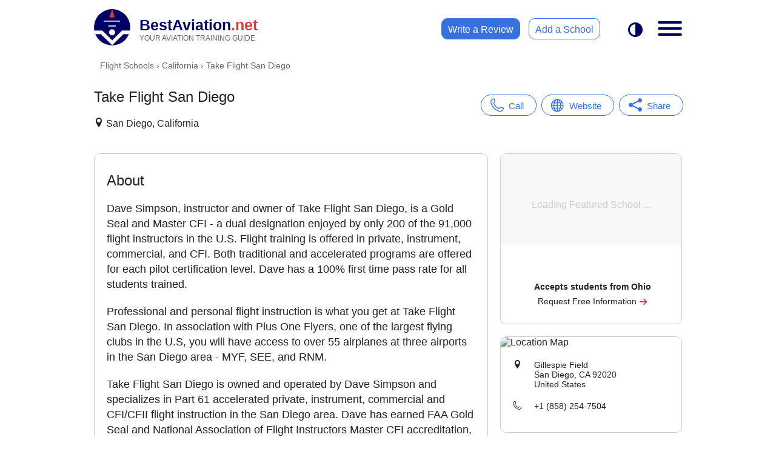

--- FILE ---
content_type: text/html; charset=UTF-8
request_url: https://www.bestaviation.net/school/take_flight_san_diego/
body_size: 14742
content:
<!DOCTYPE html>
<html lang="en">
<head>
    <meta charset="UTF-8">
    <meta http-equiv="X-UA-Compatible" content="IE=edge">
    <meta name="viewport" content="width=device-width, initial-scale=1.0">
    <title>Take Flight San Diego | Flight School - Fixed Wing in San Diego, California</title>
    <meta name="description" content="Dave Simpson, instructor and owner of Take Flight San Diego, is a Gold Seal and Master CFI - a dual designation enjoyed by only 200 of the 91,000 flight instructors ...">
	<meta property="og:site_name" content="BestAviation.net">
	<meta property="og:title" content="Take Flight San Diego">
	<meta property="og:type" content="website">
	<meta property="fb:app_id" content="109570295726827">
	<meta property="og:url" content="https://www.bestaviation.net/school/take_flight_san_diego/">
	<meta property="og:image:url" content="https://www.bestaviation.net/static/img/social-media/facebook-og-1200x630-main.png">
	<meta property="og:image:width" content="1200">
	<meta property="og:image:height" content="630">
	<meta property="og:description" content="Dave Simpson, instructor and owner of Take Flight San Diego, is a Gold Seal and Master CFI - a dual designation enjoyed by only 200 of the 91,000 flight instructors ...">
    <meta name="robots" content="index,follow">
        <link rel="icon" href="https://www.bestaviation.net/static/img/favicons/favicon.ico">
        <link rel="icon" type="image/png" sizes="32x32" href="https://www.bestaviation.net/static/img/favicons/android-chrome-32x32.png">
        <link rel="icon" type="image/png" sizes="192x192" href="https://www.bestaviation.net/static/img/favicons/android-chrome-192x192.png">
        <link rel="icon" type="image/png" sizes="512x512" href="https://www.bestaviation.net/static/img/favicons/android-chrome-512x512.png">
        <link rel="apple-touch-icon" href="https://www.bestaviation.net/static/img/favicons/apple-touch-icon.png">
        <link rel="canonical" href="https://www.bestaviation.net/school/take_flight_san_diego/">
    <style>
    @font-face { 
    font-family: 'icomoon';
    src: url('https://www.bestaviation.net/static/fonts/icomoon-03/fonts/icomoon.woff2?c9hoof') format('woff2');
    font-weight: normal;
    font-style: normal;
    font-display: block;
}
  
[class^="icon-"], [class*=" icon-"] {
    /* use !important to prevent issues with browser extensions that change fonts */
    font-family: 'icomoon' !important;
    font-style: normal;
    font-weight: normal;
    font-variant: normal;
    text-transform: none;
    line-height: 1;
  
    /* Better Font Rendering =========== */
    -webkit-font-smoothing: antialiased;
    -moz-osx-font-smoothing: grayscale;
}

.icon-menu {
    display: inline-block;
    width: 1em;
    height: 1em;
}

.icon-menu__top-menu {
    margin-right: 15px;
    vertical-align: middle;
    width: 35px;
    height: 35px;
    
}

.icon-gradient-blue { fill: url(#icon-gradient-blue); }
.icon-gradient-green { fill: url(#icon-gradient-green); }
.icon-gradient-purple { fill: url(#icon-gradient-purple); }

:root {
    --header-height: 65px;

    --color-bg-white: #ffffff;
    --color-bg-grey: #f5f5f5;
    --color-bg-warning: #FEE;
    --color-bg-lightgrey: #f8f8f8;
    --color-bg-footer: #000062;

    --color-heading: #000;
    --color-text: #222222;
    --color-text-grey:#666;
    --color-text-lightgrey:#ccc;
    --color-text-warning: #A66;
    --color-text-footer: #fff;
    --color-logo: #000062;
    --color-dot-net:#d83d3d;
    --color-slogan-text: #666;
    --color-link: #3771DF;
    --color-link-hover: #3750df;

    --border-color: #ccc;
    --border-radius: 10px;

    --transition: 0.3s;

}

* {
    box-sizing: border-box;
}

header,main,aside,nav,section,footer {display: block;}

body {
    padding: 0; margin: 0;
    font-family: Helvetica,Arial,sans-serif;

}

body.dark-mode {

   
    --color-bg-white: #0f0f0f;
    --color-heading: #fff;
    --color-text: #ececec;

    --color-bg-grey: #333;
    --color-bg-lightgrey: #333;

    --color-logo: #3771DF;

    --color-bg-footer: #101010;


    background: #0f0f0f;
}

body.no-scroll {
    overflow: hidden;
}

header.main {
    height: var(--header-height);
    background: var(--color-bg-white);
}

header.sticky {
    position: fixed;
    top:0; left: 0; right: 0;
    z-index: 1000;
}

.sticky-top-offset {
    margin-top: var(--header-height);

}

.top-link {
    position:relative; margin:10px; padding:0; 
    display:inline-block;
}
.top-logo {
    position:absolute; top:0; left:0; display:block;  
    width:45px; height:45px; 
}
#top-logo-background {
    fill: var(--color-logo);
}
.top-text {
    display:inline-block; margin:5px 0 0 55px; 
    color:var(--color-logo); 
    font-size:22px; font-weight: bold;
}
.top-dot-net {color:var(--color-dot-net);}
.top-slogan {
    display:block; color: var(--color-slogan-text); 
    font-size: 10.8px; 
    font-weight: normal;
}

.top-menu__links-wrapper {  display: none; }

.top-menu__darktoggle {
    position: absolute;
    top: 12px; right: 75px;
    height: 55px;
    padding: 0 10px;
    line-height: 55px;
    font-size: 24px;
    color: var(--color-logo);
}

nav.top-menu label[for="top-menu-checkbox"] {
    position: absolute;
    top: 10px; right: 0;
}

nav.top-menu #top-menu-checkbox {
    display: none;
}
nav.top-menu .top-menu__menu {
    position: absolute;
    top: var(--header-height);
    left: 100vw;
    width: 100vw;
    height: calc(100vh - var(--header-height));
    padding-bottom: 100px;
    transition: 0.3s;
    background: var(--color-bg-white);
    overflow-x: hidden;
    overflow-y: scroll !important;
    
}

nav.top-menu input:checked ~ .top-menu__menu {
    left:0;
    transition:var(--transition);
}
@media (min-width:500px) {
    nav.top-menu .top-menu__menu {
        width: 400px;
        border: 1px solid var(--border-color);
        border-width: 1px 0 0 1px;
        border-radius: var(--border-radius) 0 0 0;
    }
    nav.top-menu input:checked ~ .top-menu__menu {
        left: calc(100vw - 400px);
    }
}

.top-menu__menu__search {
    margin: 40px 20px;
}
.top-menu__menu__search input {
    position: relative;
    display: block;
    width: 100%;
    padding: 0 20px 0 40px;
    font-size: 16px;
    line-height: 40px;

}

.top-menu__menu__search input::placeholder {
    color: var(--color-text-grey);
}
.top-menu__menu__search 
.input-container {
    position: relative;
    background:var(--color-bg-grey);
    border: 2px solid transparent;
    border-radius: 35px;
}
.input-container__before {
    position: absolute;
    top:0; left:10px; bottom:0;
    width: 30px;
    font-size: 20px;
    line-height: 40px;
    border-radius: 0 35px 35px 0;
}
.input-container:focus-within {
    border: 2px solid var(--color-link);
}
.top-menu__menu__result a {
    display: block;
    margin: 15px 0;
    padding: 0 20px;
    color: var(--color-text);
}
.top-menu__menu__result a strong { color: var(--color-link);}

.top-menu__menu__links {
    margin: 20px;
    padding: 0;
    list-style: none;
}
.top-menu__menu__links a {
    display: block;
    margin-bottom: 5px;
    height: 50px;
    line-height: 50px;
    text-decoration: none;
    color: var(--color-text);
    font-size: 20px;
}
.top-menu__menu__links a:hover {
    color: var(--color-link);
}

.top-menu__menu__links a i {
    display: inline-block;
    margin-right: 20px;
    width: 50px; height: 50px;
    vertical-align: middle;
    font-size: 40px;

}

.top-menu__menu_review {
    display: block;
    position: relative;
    width: 200px; height: 40px; line-height: 40px;
    padding-left: 25px;
    margin: 0 auto 25px auto;
    color: #fff;
    background: var(--color-dot-net);
    border: 1px solid var(--color-dot-net);
    border-radius: 30px;
}

.top-menu__menu_review i {
    position: absolute;
    right: 10px; top: 11px;
    font-size: 1.2em;

}

.top-menu__menu_review:hover {
    color: #f5f5f5;
}


.hamburger {
    padding: 15px 15px;
    display: inline-block;
    cursor: pointer;
    transition-property: opacity, filter;
    transition-duration: 0.15s;
    transition-timing-function: linear;
    font: inherit;
    color: inherit;
    text-transform: none;
    background-color: transparent;
    border: 0;
    margin: 0;
    overflow: visible; }

    .hamburger.is-active .hamburger-inner,
    .hamburger.is-active .hamburger-inner::before,
    .hamburger.is-active .hamburger-inner::after {
      background-color: var(--color-logo); }
  
    .hamburger-box {
        width: 40px;
        height: 24px;
        display: inline-block;
        position: relative; }
    
    .hamburger-inner {
        display: block;
        top: 50%;
        margin-top: -2px; }
        .hamburger-inner, .hamburger-inner::before, .hamburger-inner::after {
        width: 40px;
        height: 4px;
        background-color: var(--color-logo);
        border-radius: 4px;
        position: absolute;
        transition-property: transform;
        transition-duration: 0.15s;
        transition-timing-function: ease; }
        .hamburger-inner::before, .hamburger-inner::after {
        content: "";
        display: block; }
        .hamburger-inner::before {
        top: -10px; }
        .hamburger-inner::after {
        bottom: -10px; }
    
    .hamburger--emphatic { overflow: hidden; }
    .hamburger--emphatic .hamburger-inner {
        transition: background-color 0.125s 0.175s ease-in; }
        .hamburger--emphatic .hamburger-inner::before {
        left: 0;
        transition: transform 0.125s cubic-bezier(0.6, 0.04, 0.98, 0.335), top 0.05s 0.125s linear, left 0.125s 0.175s ease-in; }
        .hamburger--emphatic .hamburger-inner::after {
        top: 10px;
        right: 0;
        transition: transform 0.125s cubic-bezier(0.6, 0.04, 0.98, 0.335), top 0.05s 0.125s linear, right 0.125s 0.175s ease-in; }
        .hamburger--emphatic.is-active .hamburger-inner {
        transition-delay: 0s;
        transition-timing-function: ease-out;
        background-color: transparent !important; }
        .hamburger--emphatic.is-active .hamburger-inner::before {
        left: -80px;
        top: -80px;
        transform: translate3d(80px, 80px, 0) rotate(45deg);
        transition: left 0.125s ease-out, top 0.05s 0.125s linear, transform 0.125s 0.175s cubic-bezier(0.075, 0.82, 0.165, 1); }
        .hamburger--emphatic.is-active .hamburger-inner::after {
        right: -80px;
        top: -80px;
        transform: translate3d(-80px, 80px, 0) rotate(-45deg);
        transition: right 0.125s ease-out, top 0.05s 0.125s linear, transform 0.125s 0.175s cubic-bezier(0.075, 0.82, 0.165, 1); }
    
@media (min-width:700px) and (min-height:500px) {
    :root {
        --header-height: 90px;
    } 

    .top-link { margin:15px 20px; }
    .top-logo { width:60px; height:60px;}
    .top-text { margin:12px 0 0 75px; font-size:25px; }
    .top-dot-net {color:var(--color-dot-net);}
    .top-slogan { font-size: 12.2px;}
    .top-menu__darktoggle { top: 23px; }
    nav.top-menu label[for="top-menu-checkbox"] { top: 20px; right:5px; }

    .top-menu__links-wrapper {
        display: block;
        position: absolute;
        top: 30px; right: 155px;
    }
    
    .top-menu__links-wrapper a {
        display: inline-block;
        height: 35px; line-height: 35px;
        padding: 0 10px;
        border: 1px solid var(--color-link);
        border-radius: var(--border-radius);
        transition: var(--transition);
    }

    .top-menu__links-wrapper a:first-child {
        margin-right: 10px;
        background: var(--color-link);
        color: #fff;
        border: 1px solid var(--color-link);
    }
    .top-menu__links-wrapper a:first-child:hover {
        background: var(--color-bg-white);
        color: var(--color-link);
    }
} 

/* END: HEADER SECTION */

/* Global Classes */
.txt-center {text-align: center;}
.txt-right {text-align: right;}
.hide {display: none !important;}

h1, h2 {margin:30px 20px 20px 20px;}

h3, h4, h5, p {margin:20px;}

h1, h2, h3, h4, h5 {font-weight: normal;}

a {
    color: var(--color-link); 
    text-decoration: none;
    transition: var(--transition);
}
a:hover {color: var(--color-link-hover); transition: var(--transition);}

input, select, textarea, button {
    outline: none;
    appearance: none;
    background: none;
    border:0;
}

button {
    cursor: pointer;
    transition: var(--transition);
}


main.main {
    min-height: calc(100vh - var(--header-height));
    color: var(--color-text);
    border: 0 solid transparent;
}
.breadcrumb-wrapper {
    position: relative;
    margin:10px 0 0 0;
    padding-left: 10px;
    font-size: 0.8em;
}
.breadcrumb-wrapper:after {
    position: absolute; right: 0; top: 0; bottom: 0;
    display: block; width: 40px;
    content: ' ';
    background: linear-gradient(to right,transparent, var(--color-bg-white));
}
.breadcrumb {
    margin:0;
    list-style: none;
    padding: 0;
    color: var(--color-text-grey);
    white-space: nowrap;
    overflow: scroll;
    -ms-overflow-style: none;  /* IE and Edge */
    scrollbar-width: none;  
}
.breadcrumb::-webkit-scrollbar {
    display: none;
  }

.breadcrumb li { display: inline-block; }
.breadcrumb a {color: var(--color-text-grey);}
.breadcrumb a:hover {text-decoration: underline;}


/* GOOGLE ADS */
ins.adsbygoogle,
ins.adsbygoogle__side,
ins.adsbygoogle__banner,
ins.adsbygoogle__full-width {
    display: block;
    position: relative;
    text-decoration: none;
    overflow: hidden;
}
ins.adsbygoogle,
ins.adsbygoogle__side,
ins.adsbygoogle__full-width {
    height: 250px;
}
ins.adsbygoogle_list {
    height: 250px;
    width: 100%;
}

ins.adsbygoogle__banner {
    margin: 20px auto;
    width: 320px; height: 50px;
}
/* END: GOOGLE ADS */

footer.main {
    margin: 0;
    padding-top:20px;
    background:var(--color-bg-footer);
    color:var(--color-text-footer);
}
footer.main h3 { margin: 20px;}
footer.main a {
    display: inline-block;
    margin:0 20px;
    padding:0 10px;
    height:45px; line-height: 45px;
    color: var(--color-text-footer);
}

footer.main div.flex div {
    min-width: 200px;
}
@media (min-width:605px) {
    footer.main div.flex {
        display: flex; 
    flex-wrap: wrap;
    justify-content: space-evenly;
    }
}

footer.main p {margin: 20px 20px 0 20px; font-size: 12px;}

.wrapper {
    position: relative;
}

@media (min-width:800px) {
    ins.adsbygoogle {border-radius: var(--border-radius);}
    ins.adsbygoogle__banner { margin: 40px auto; width: 728px; height: 90px;}
    ins.adsbygoogle__side { width:300px; height: 250px;}
}

@media (min-width:1010px) {
    .wrapper {
        margin-left: auto;
        margin-right: auto;
        max-width:1010px; 
    }
    nav.top-menu .top-menu__menu {
        display: none;
        top: var(--header-height);
        left: auto; right: 0;
        opacity: 0;
        height: auto; overflow: scroll;
        max-height: calc(95vh - var(--header-height));
        padding-bottom: 0;
        border: 1px solid var(--border-color);
        border-radius: var(--border-radius);
    }
    nav.top-menu input:checked ~ .top-menu__menu {
        display: block;
        left: auto;
        animation: opacity-in 0.5s forwards;
    }
    ins.adsbygoogle__full-width { 
        max-width: 970px;
        margin:20px 0 20px 20px;
    }
}

/* Hide unfilled adsense */
ins.adsbygoogle[data-ad-status="unfilled"] { display: none !important;} 

/* Global Animations */
@keyframes opacity-in {
    from {opacity: 0;}
    to {opacity: 1;}
  }

/* ICOMOON Icons */
.icon-x-twitter:before {content: "\e900";}.icon-phone:before{content:"\e902"}.icon-angle-arrow-down:before{content:"\e903"}.icon-envelope:before{content:"\e904"}.icon-love:before{content:"\e905"}.icon-search:before{content:"\e906"}.icon-aeroplane:before{content:"\e907"}.icon-diploma-and-graduate-cap:before{content:"\e908"}.icon-flight-attendant:before{content:"\e909"}.icon-helicopter:before{content:"\e90a"}.icon-maintenance:before{content:"\e90b"}.icon-pilot-hat:before{content:"\e90c"}.icon-radar:before{content:"\e90d"}.icon-ticket:before{content:"\e90e"}.icon-office:before{content:"\e90f"}.icon-location:before{content:"\e947"}.icon-compass:before{content:"\e949"}.icon-map2:before{content:"\e94c"}.icon-equalizer:before{content:"\e992"}.icon-list2:before{content:"\e9bb"}.icon-sphere:before{content:"\e9c9"}.icon-contrast:before{content:"\e9d5"}.icon-info:before{content:"\ea0c"}.icon-checkmark:before{content:"\ea10"}.icon-checkmark2:before{content:"\ea11"}.icon-arrow-right2:before{content:"\ea3c"}.icon-arrow-left2:before{content:"\ea40"}.icon-share:before{content:"\ea7d"}.icon-share2:before{content:"\ea82"}.icon-facebook:before{content:"\ea90"}.icon-instagram:before{content:"\ea92"}.icon-whatsapp:before{content:"\ea93"}.icon-twitter:before{content:"\ea96"}.icon-reddit:before{content:"\eac6"}.icon-linkedin2:before{content:"\eaca"}

#sp--btn-loc-view-map {
    font-size: 14px;
    color: var(--color-link);
}

.sp-warning {
    margin: 20px 0;
    padding: 25px;
    text-align: center;
    line-height: 25px;
    background: var(--color-bg-warning);
    color: var(--color-text-warning);
}

.sp-top-links {
    position: relative;
    display: flex;
    justify-content: space-evenly;
    margin: 40px 0;
    max-width: 400px;
}

.sp-top-links__links {
    position: relative;
    display: block;
    padding: 0 20px 0 45px;
    height: 35px;
    line-height: 35px;
    font-size: 15px;

    color: var(--color-link);
    border:1px solid var(--color-link);
    border-radius: 35px;
}
.sp-top-links__links i {
    position: absolute;
    left: 15px; top:5px; bottom: 0;
    display: inline-block;
    vertical-align: middle;
    font-size: 22px;

}

.sp-top-links__links:hover {
    color: var(--color-link-hover);
    border-color: var(--color-link-hover);
}

.sp-top-links__share {
    position: absolute; z-index: 2;
    bottom: -60px;
    right: 20px;
    height: 0; width: 331px;
    padding: 0 7px;
    background: var(--color-bg-white);
    border-radius: 45px;
    overflow: hidden;
    transition: 0.3s;
}
button.sp-top-links__links.active { color: #fff; background: var(--color-link);}
.sp-top-links__share.active { height: 55px;}

.sp-top-links__share i {
    display: inline-block; margin: 5px 2px;
    width: 45px; height: 45px; line-height: 45px;
    text-align: center; font-size: 30px;
    color: #fff;
    border-radius: 45px;
    transition: 0.3s;
}
.sp-top-links__share i:hover {transform: translateY(-3px); transition: 0.3s;}

.sp-top-links__share .icon-envelope { background: #ccc;}
.sp-top-links__share .icon-facebook { background: #3b5998;}
.sp-top-links__share .icon-twitter { background: #1da1f2;}
.sp-top-links__share .icon-linkedin2 { background: #0a66c2;}
.sp-top-links__share .icon-whatsapp { background: #25d366;}
.sp-top-links__share .icon-reddit { background: #ff5700;}

.sp-section,
.sp-section-side__container {
    border: 1px solid transparent;
}
.sp-section p,
.sp-section li {
    font-size: 18px;
    line-height: 25px;
}

/* Photo box */
.sp-photo-wrapper {
    position: relative;
    margin: 0; padding: 0;
}
.sp-photo-wrapper #sp-photo-wrapper--btn-close {display: none;}
.sp-photo-wrapper .controls { display: none;}
@media (hover: hover) {
    .sp-photo-wrapper .controls {
        display: block;
        position: absolute; top: 0; bottom: 0; z-index: 2;
        width: 45px;
        
    }
    .sp-photo-wrapper .controls i {
        position: absolute;
        left: 50%;
        top: 50%;
        -webkit-transform: translate(-50%, -50%);
        transform: translate(-50%, -50%);
        display: block; width: 40px; height: 40px;
        text-align: center; line-height: 40px;
        border: 1px solid var(--border-color);
        border-radius: 40px;
        background: rgb(255,255,255,0.7);
        transition: 0.3s;
    }
    
    .sp-photo-wrapper .control-left { left: 20px;}
    .sp-photo-wrapper .control-right { right: 10px; }

    .sp-photo-wrapper .controls:hover { cursor: pointer;}
    .sp-photo-wrapper .controls:hover i {
       
        background: rgb(255,255,255,1);
        transition: 0.3s;
    }
}

.sp-photo-wrapper__container {
    position: relative;
    display: flex;
    flex-wrap: nowrap;
    white-space: nowrap;
    align-items: center;
    justify-content: space-between;
    overflow-x: scroll;
    overflow-y: hidden;
    margin: 20px 15px;
    scroll-behavior: smooth;
    -webkit-overflow-scrolling: touch;
    scroll-snap-type: x mandatory;
    border-radius: var(--border-radius);
}
.sp-photo-wrapper__container::-webkit-scrollbar {
    display: none;
  }

.sp-photo-wrapper__container .img-box {
    flex: 0 0 auto; 
    height: 200px;
    margin-right: 20px;
    scroll-snap-align: center;
    position: relative;
    border-radius: var(--border-radius);
}
.sp-photo-wrapper__container .img-box:last-child {
    margin-right: 0;
}


.sp-photo-wrapper__container .img-box img {
    margin: 0 auto;
    max-width: 100%;
    max-height: 100%;
    object-fit: cover;
    cursor: zoom-in;
    border-radius: var(--border-radius);
}

.sp-photo-wrapper--open {
    position: fixed; z-index: 1001;
    top:  0; left: 0; right: 0; bottom:0;
    width: 100%; height: 100%;
    background: rgba(0, 0, 0, 0.9);
}

.sp-photo-wrapper--open #sp-photo-wrapper--btn-close {
    display: block;
    position: absolute;
    top: 0; right: 0; z-index: 3;
    width: 50px; height: 50px;
    line-height: 50px;
    text-align: center;
    font-size: 45px;
    color: #fff;
    cursor: pointer;
}

.sp-photo-wrapper--open 
    .sp-photo-wrapper__container {
    position: absolute;
    left: 50%;
    top: 50%;
    -webkit-transform: translate(-50%, -50%);
    transform: translate(-50%, -50%);
    margin: 0;
    width: 100vw;
}
.sp-photo-wrapper--open
    .sp-photo-wrapper__container .img-box {
        width: 100%;
        height: 60vh;
    }
    .sp-photo-wrapper--open
    .sp-photo-wrapper__container .img-box img {
        display: block;
        margin: 0 auto;
    }


/* Bug-fix: Many schools miss <p> in About section */
.sp-about-style-fix-wrapper {
    padding:0 20px 20px 20px;
}
.sp-about-style-fix-wrapper p,
.sp-about-style-fix-wrapper ul {margin-left: 0; margin-right: 0;}

.sp-tags-container {
    margin: 0 20px;
}
.sp-tags-container span {
    display: inline-block;
    margin:0 7px 7px 0;
    padding: 10px 14px;
    font-size: 14px;
    border: 1px solid var(--color-text-lightgrey);
    border-radius: var(--border-radius);
}

.sp-reviews__write {
    position: relative;
    float:right; 
    margin:25px 15px 0 0;
    padding: 7px 10px;
    border:1px solid var(--color-link);
    border-radius: 35px;
}
.sp-reviews__write i {
    position: relative; top: 2px;
}
.sp-reviews__container {
    margin: 15px;
    border: 1px solid var(--border-color);
    border-radius: var(--border-radius);
}

.sp-reviews__container
    .top {display: flex; justify-content: space-between}

.sp-reviews__container
    .rating {
        position: relative;
        margin: 10px 0 0 15px;
        appearance: none;
        color: transparent;
        width: auto;
        display: inline-block;
        vertical-align: baseline;
}
.sp-reviews__container
    .rating::before {
        --review-percent: calc(var(--review-rating)/5*100%);
        content: '★★★★★';
        font-size: 24px;
        position: absolute;
        top: 0; left: 0;
        color: var(--color-text-lightgrey);
        background:
        linear-gradient(90deg, var(--color-dot-net) var(--review-percent), var(--color-text-lightgrey) var(--review-percent));
        -webkit-background-clip: text;
        -webkit-text-fill-color: transparent;
}
.sp-reviews__container
    .review-date {
        margin: 15px 15px 0 0;
        color: var(--color-text-grey);
    }

.sp-reviews__container 
    .author {display: inline-block; font-size:14px; font-weight: bold;}

/* FS School advert */
.sp-fs-banner_sticky {
    position: fixed;
    z-index: 9999;
    bottom:-125px; left: 0;
    width:100vw; height: 90px;
    background: var(--color-bg-white);
    display: flex;
    border-top: 1px solid var(--border-color);
    transition: 0.3s;
}
.sp-fs-banner_sticky--show {
    bottom:0; transition: 0.3s;
}

.sp-fs-banner_sticky--hide-empty {
    display: none;
}

.sp-fs-banner_sticky span {
    position: absolute;
    top: -18px; right: 0;
    display: inline-block;
    height: 18px;
    padding: 0 7px;
    background: var(--color-bg-white);
    border: 1px solid var(--border-color);
    border-width: 1px 0 0 1px;
    border-radius: 5px 0 0 0;
    font-size: 14px;
    color: var(--color-text-lightgrey);
}
.sp-fs-banner_sticky .img_container {
    margin: 0; padding: 0;
    width: 90px; height: 90px;
}
.sp-fs-banner_sticky .txt_container {
    max-width: calc(100vw - 90px);
    flex: 1;
}
.sp-fs-banner_sticky .img_container img {
    width: 90px; height: 90px;
    object-fit: cover;
    margin: 0; padding: 0;
}

.sp-fs-banner_sticky h3,
.sp-fs-banner_sticky p {
    text-align: center;
    white-space: nowrap;
    overflow: hidden;
}
.sp-fs-banner_sticky h3 {
    margin: 12px 5px 0 10px;
    font-size: 1.05em;
    font-weight: bold;
    

}
.sp-fs-banner_sticky p {
    margin: 5px 5px 5px 10px;
    font-size: 0.9em;
}
.sp-fs-banner_sticky i {
    position: relative; top: 2px;
    color: var(--color-dot-net);
}

/* LOCATIONS */
.sp-location__map {
    position: relative;
    margin: 40px 20px 0 20px;
    overflow: hidden;
    border-radius: var(--border-radius);
    scroll-margin-top: calc(var(--header-height) + 40px);
}

.sp-location__map img {width:100%; object-fit: cover;}

.sp-location {
    position: relative;
    margin-bottom: 40px;
    padding-bottom: 10px;
    overflow: scroll;
    max-height: 400px;
}

.sp-location::-webkit-scrollbar { height:0; width: 10px; }
.sp-location::-webkit-scrollbar-thumb { background: var(--color-link); border-radius: var(--border-radius);}
.sp-location::-webkit-scrollbar-thumb:hover {background: var(--color-link-hover);}
.sp-location::-webkit-scrollbar-track { border-radius: 0 0 var(--border-radius) 0;}
.sp-location::-webkit-scrollbar-track:hover {background: var(--color-bg-grey)}

.sp-location button {
    display: block;
    margin: 0 auto;
    padding: 7px 20px;
    
    font-size: 14px;
    color: var(--color-link);
    background: var(--color-bg-white);
    border: 1px solid var(--color-link);
    border-radius: 50px;
}

.sp-location button i {
    position: relative; top: 2px;
    display: inline-block; margin-left: 10px;
    font-size: 16px;
}

#sp-locations-additional {
    margin-top: 35px;
    display: none;
}
.sp-location__location { margin-top: 45px; }
.sp-location__location:first-child { margin-top: 10px; }

.sp-location__location p { position: relative; padding-left: 35px; }
.sp-location__location p i { position: absolute; top: 0; left: 0; }
.sp-location__location p span {display: inline-block;}

.sp-sticky-bottom {
    position: fixed; z-index: 1000;
    bottom: 0; left: 0; right: 0;
    margin: 0; padding: 20px 0;
    background: var(--color-bg-white);
}

.sp-sticky-bottom--slide-up {
    max-height: 100px;
    bottom: -102px;
    animation: slide-up 0.5s forwards;
}
@keyframes slide-up { from { bottom: -102px;} to { bottom: -0; } }

@media (min-width:800px) {

    #sp--btn-loc-view-map {display: none;}

    .breadcrumb-wrapper {
        margin-left: 20px;
        font-size: 14px;
    }
    .sp-top {
        display: flex;
        justify-content: space-between;
    }
    .sp-top__heading {
       
        overflow: hidden;
        white-space: nowrap;
    }
    .sp-top__heading h1 {
        overflow: hidden;
        white-space: nowrap;
        text-overflow: ellipsis;
    }

    .sp-warning {
        margin-right: 20px;
        text-align: left;
        border-radius: var(--border-radius);
    }
    .sp-top-links {
        width: 350px;
        margin-right: 10px;
    }

    .sp-top-links__share { right: 10px; }

    .sp-grid-container,
    .sp-grid-container-featured {
        display: grid;
        grid-auto-flow: column;
        justify-content: start;
        align-content: start; 
        align-items: start;
        
    }
    .sp-grid-container {grid-template-columns: 1fr 330px; }
    .sp-grid-container-featured {grid-template-columns: 1fr 400px;}

    .sp-top,
    .breadcrumb-wrapper,
    .sp-ad-box-full-width {
        grid-column-start: 1;
        grid-column-end: span 2;
    }
    .sp-section,
    .sp-photo-wrapper,
    ins.adsbygoogle {
        grid-column-start: 1;
        align-self: start;
    }
    .sp-section,
    ins.adsbygoogle__full-width  {
       margin:20px 10px 20px 20px;
    }

    ins.adsbygoogle__profile {
        margin: 10px 10px 10px 20px;
    }

    ins.adsbygoogle__side {
        margin-left: 10px;
    }

    .sp-section {
        border-color: var(--border-color);
        border-radius: var(--border-radius);
    }

    .sp-photo-wrapper__container {
        margin-left: 20px;
        margin-right: 10px;
    }
    .sp-section-side {
        grid-column-start: 2;
        grid-row-start: 4;
        grid-row-end: span 7;
    }

    .sp-section-side__container {
        margin: 20px 20px 20px 10px;
        border-color: var(--border-color);
        border-radius: var(--border-radius);
    }

    .sp-location {margin-bottom: 5px;}

    .sp-location__map {
        margin: 0;
        border-radius: var(--border-radius) var(--border-radius) 0 0;
    }

    .sp-location__location p {
        font-size: 14px;
    }

    .sp-sticky-bottom { display: none;}

    .sp-fs-banner_sticky {
        margin: 20px 20px 20px 10px;
        position: relative; 
        display: block;
        width: auto;
        height: auto;
        z-index: auto;
        bottom: 0;
        border: 1px solid var(--border-color);
        border-radius: var(--border-radius);
        overflow: hidden;

    }
    .sp-fs-banner_sticky--hide-empty {
        display: block;
    }
    .sp-fs-banner_sticky span {
        position: absolute;
        top: 0; right: 0;
        display: inline-block;
        height: 18px;
        padding: 5px 7px;
        background: transparent;
        border: 0;
        font-size: 12px;
        color: #fff;
        opacity: 0.5;
        z-index: 3;
    }
    .sp-fs-banner_sticky .img_container {
        position: relative;
        width: 100%; height: 150px;
        overflow: hidden; background: var(--color-bg-lightgrey);
    }
    .sp-fs-banner_sticky .img_container::before {
        content: 'Loading Featured School ...';
        color: var(--color-text-lightgrey);
        position: absolute;
        white-space: pre;
        display: inline;
        top: 50%;
        left: 50%;
        transform: translate(-50%, 0);
        z-index: 1;
    }
    .sp-fs-banner_sticky .img_container img {
        position: absolute;
        width: 100%;
        height: 100%;
        object-fit: cover;

        z-index: 2;
    }
    .sp-fs-banner_sticky .txt_container {
        padding: 20px 0;
    }
    .sp-fs-banner_sticky .txt_container p {
        line-height: 1.7em;
    }
    .sp-fs-banner_sticky--show {
        bottom: 0;
    }
}


/* FEATURED SCHOOL FORM -- MOVE TO SEPARATE FILE */

.sp-sticky-bottom button {
    display: block;
    margin-left: 15px; padding: 0;
    width: calc(100% - 30px); height: 45px;
    line-height: 45px;
    font-size: 18px;
    color: #fff;
    background: var(--color-link);
    border: 1px solid var(--color-link);
    border-radius: 35px;
}
.sp-sticky-bottom button i {
    position: relative; top: 4px; 
    display: inline-block; margin-right: 10px;
    font-size: 24px;
}

.sp-form-featured {

    --sp-form-border-radius: 7px;

    position: fixed; z-index: 1001;
    top: 0; left: 101vw;
    width: 100vw;
    height: 100vh;
    overflow-x: hidden;
    overflow-y: scroll;

    background: var(--color-bg-white);
    transition: 0.3s;

    
}

.sp-form-featured button:enabled span:last-child { display: none;}
.sp-form-featured button:disabled span:first-child { display: none;}

.sp-form-featured--error {
    margin:0 25px;
    color: red !important;
}

.sp-form-featured #sp-form-featured--hide {
    position: absolute;
    top: 0; right: 0;
    width: 45px; height: 45px;
    line-height: 45px; text-align: center;
    font-size: 35px;
    color: var(--color-text-grey);
}

@media (min-width: 800px) {
    .sp-form-featured {
        position: relative; z-index: 1;
        top: auto; left: auto;
        width: auto;
        height: auto;
        overflow-x: auto;
        overflow-y: auto;
    }

    .sp-form-featured h2 {
        padding-bottom: 5px;
        color: var(--color-logo);
        border-bottom: 2px solid var(--color-dot-net);

    }

    .sp-form-featured #sp-form-featured--hide { display: none; }
}

.sp-form__fields {
    position: relative;
    margin:5px 20px;
    border: 1px solid var(--border-color);
    border-radius: var(--sp-form-border-radius);
}
.sp-form__fields:focus-within {
    border-color: var(--color-link);
}
.sp-form__fields:focus-within label {
    color: var(--color-link);
}
.sp-form__fields label {
    position: absolute; top: 5px; left: 7px;
    display:block;
    font-size: 14px;

    color: var(--color-text);
}
.sp-form__fields i {
    position: absolute;
    right: 7px; top: 17px;
    color: var(--color-text-grey);
}
.sp-form__fields input,
.sp-form__fields select,
.sp-form__fields textarea
 {
    width: 100%;
    margin: 0;
    padding: 25px 7px 5px 7px;
    font-size: 16px; font-weight: bold;
    color: var(--color-text);
    border-radius: var(--sp-form-border-radius);
}

.sp-form__fields--select {
    color: var(--color-text-grey);
}

.sp-form__fields #select-country {
    position: absolute;
    width:60px; z-index: 2;
    top: 0; right: -7px; bottom: 0;
    display: inline-block;
    margin-right:10px;
    padding: 5px 0 0 25px;
    font-size: 30px;
    cursor: pointer;
    border-left: 1px solid var(--border-color);
}

.sp-form__fields #select-country:before {
    position: absolute; left: 7px; top: 20px;
    font-family: 'icomoon' !important;
    content: "\e903";
    font-size: 12px;
    color: var(--color-light-grey);
}

.sp-form__fields #country-code {
    position: absolute;
    left: 7px; top: 25px;
    font-weight: bold;
}

.sp-form__fields #country-phone-number {
    padding-left: 45px;
}


.sp-form__fields .dropdown {
    z-index: 100;
    position: absolute; 
    left: -1px; right: -1px; top: 54px;
    
    border-radius: var(--border-radius);
    box-shadow: rgba(50, 50, 93, 0.25) 0px 13px 27px -5px, rgba(0, 0, 0, 0.3) 0px 8px 16px -8px;
    background: var(--color-bg-white);
}
.sp-form__fields .dropdown input {
    z-index: 101;
    margin: 0; padding: 0;
    position: absolute; top:0;
    -webkit-appearance: none; -moz-appearance: none; appearance: none;
    background: var(--color-bg-lightgrey);
    width: 100%; padding: 15px 7px 15px 20px;
    font-size: 16px; font-weight: normal;
    border-bottom: 1px solid var(--border-color);
    border-radius: var(--border-radius) var(--border-radius) 0 0;
}
.sp-form__fields .dropdown input:focus {
    transition: var(--transition-focus);
}
.sp-form__fields .dropdown ul {
    list-style: none;
    margin: 45px 0 0 0; padding: 10px;
    max-height: 150px; overflow-y: scroll;
}
.sp-form__fields .dropdown li {
    position: relative;
    margin: 5px 0; padding: 5px 10px;
    
    
}
.sp-form__fields .dropdown li:hover {
    cursor: pointer;
    background: var(--color-bg-lightgrey);
    border-radius: var(--border-radius);
}
.sp-form__fields .dropdown li span {
    position: relative; top: -1px;
    margin-right: 5px;
}

.sp-form__fields--error {
    border-color: var(--color-dot-net);
}
.sp-form__fields--error label {
    color: var(--color-dot-net);
}

div.zip {
    max-height: 0;
    overflow: hidden;
    transition: 0.5s;
}

div.zip span {
    display: block;
    margin: 0 25px 0 25px;
    font-size: 14px;
}

div.zip span.error {
    color: var(--color-dot-net);
}

.sp-form__fields textarea {
    height: 120px;
    font-family: inherit;
    
}
.sp-form__fields textarea::placeholder {
    font-size: 14px; font-weight: normal;
    color: var(--color-text-lightgrey);
}

.sp-form__button {
    margin: 10px 20px;
}
.sp-form-featured button {
    display: block;
    margin-top:20px;
    width: 100%;
    height: 45px;
    font-size: 18px;
    color: #fff;
    background: var(--color-link);
    border-radius: 35px;
}
.sp-form-featured button i {
    position: relative; top: 2px;
    display: inline-block; margin-left: 5px;
}

.sp-form__disclaimer {
    margin: 20px 30px;
    color: var(--color-text-grey);
    font-size: 12px;
    text-align: center;
}

#sp-form-thank-you-msg {
    text-align: center;
}

/* Check Mark */
.checkmark__circle {
    stroke-dasharray: 166;
    stroke-dashoffset: 166;
    stroke-width: 2;
    stroke-miterlimit: 10;
    stroke: #7ac142;
    fill: none;
    animation: stroke 0.6s cubic-bezier(0.65, 0, 0.45, 1) forwards;
  }
  
  .checkmark {
    width: 120px;
    height: 120px;
    border-radius: 50%;
    display: block;
    stroke-width: 3;
    stroke: #7ac142;
    stroke-miterlimit: 10;
    margin: 10% auto;
    box-shadow: inset 0px 0px 0px #7ac142;
    animation: fill .4s ease-in-out .4s forwards, scale .3s ease-in-out .9s both;
  }
  
  .checkmark__check {
    transform-origin: 50% 50%;
    stroke-dasharray: 48;
    stroke-dashoffset: 48;
    animation: stroke 0.3s cubic-bezier(0.65, 0, 0.45, 1) 0.8s forwards;
  }
  
  @keyframes stroke {
    100% {
      stroke-dashoffset: 0;
    }
  }
  @keyframes scale {
    0%, 100% {
      transform: none;
    }
    50% {
      transform: scale3d(1.1, 1.1, 1);
    }
  }
  @keyframes fill {
    100% {
      box-shadow: inset 0px 0px 0px 5px #7ac142;
    }
  }    </style>
    <script async src="https://www.googletagmanager.com/gtag/js?id=G-T2QQQ690W5"></script>
                        <script>
                        window.dataLayer = window.dataLayer || [];
                        function gtag(){dataLayer.push(arguments);}
                        gtag('js', new Date());
                        gtag('config', 'G-T2QQQ690W5');
                        gtag('config', 'GTM-TXMBDZW2');
                        gtag('config', 'GTM-PGBRXB4J');
                        </script><script async src="https://pagead2.googlesyndication.com/pagead/js/adsbygoogle.js?client=ca-pub-0969423959700009" crossorigin="anonymous"></script></head>
<body>
    <header class="main sticky">
    <div class="wrapper">
        <a href="https://www.bestaviation.net" title="Best Aviation Schools" class="top-link">
            <svg class="top-logo" viewBox="0 0 250 250" >
                <g id="Layer1" transform="matrix(1.6623,0,0,1.6667,-0.295463,-0.661901)">
                    <g transform="matrix(0.985364,0,0,0.813111,-34.2034,-16.0228)">
                        <ellipse id="top-logo-background" cx="111.105" cy="112.425" rx="76.009" ry="91.868" />
                    </g>
                    <g id="rounded" transform="matrix(1.0075,0,0,1,-0.0013527,0)">
                        <path d="M5.801,103.495L28.626,103.495L75.088,149.43L121.2,103.5L143.471,103.827C145.451,98.982 146.851,94.308 147.788,89.395L115.12,89.4L75.201,129.46L34.383,89.402L1.681,89.378C2.641,94.113 3.925,98.737 5.801,103.495Z" style="fill:white;stroke:white;stroke-width:0.6px;"/>
                    </g>
                    <g transform="matrix(1.4988,0,0,1.014,-47.002,-0.0048516)">
                        <path d="M81.598,0.734L88.776,34.327L74.419,34.327L81.598,0.734Z" style="fill:rgb(216,61,61);"/>
                    </g>
                    <g transform="matrix(1.1742,0,0,1.2099,-13.942,-21.464)">
                        <ellipse cx="75.709" cy="97.238" rx="10.649" ry="10.331" style="fill:white;"/>
                    </g>
                    <g transform="matrix(1,0,0,0.98241,0,0.84539)">
                        <rect x="41.095" y="48.064" width="67.026" height="4.072" style="fill:white;"/>
                    </g>
                    <g transform="matrix(0.99349,0,0,1,0.38721,0)">
                        <rect x="59.482" y="68.169" width="31.203" height="3.966" style="fill:white;"/>
                    </g>
                </g>
            </svg>
            <span class="top-text">BestAviation<span class="top-dot-net">.net</span>
                <span class="top-slogan">YOUR AVIATION TRAINING GUIDE</span>
            </span>
        </a>
        <nav class="top-menu" id="top-menu">
            <div class="top-menu__links-wrapper">
                <a href="https://www.bestaviation.net/reviews/?s=take_flight_san_diego" class="top-menu__links" title="Review an aviation school">Write a Review</a>
                <a href="https://www.bestaviation.net/school-manager/" class="top-menu__links" title="Add your aviation school">Add a School</a>
            </div>
            <button class="top-menu__darktoggle" id="toggle-darkmode" title="Turn On/Off Dark Mode">
                <i class="icon-contrast"></i>
            </button>
            <label class="hamburger hamburger--emphatic"
                    id="top-menu-hamburger"
                    for="top-menu-checkbox">
                <span class="hamburger-box">
                    <span class="hamburger-inner"></span>
                </span>
            </label>
            <input id="top-menu-checkbox" type="checkbox">
            <div class="top-menu__menu">
                <div class="top-menu__menu__search">
                    <div class="input-container">
                        <input type="search" id="top-menu-search" placeholder="Find school by name">
                        <span class="icon-search input-container__before"></span>
                    </div>
                    <div class="top-menu__menu__result" id="top-menu-results">
                        <!-- search result here -->
                    </div>
                </div>
                <ul class="top-menu__menu__links">
                    <li><a href="https://www.bestaviation.net/flight_school/" title="Find flight schools"><svg class="icon-menu icon-menu__top-menu icon-gradient-blue"><use xlink:href="https://www.bestaviation.net/static/img/menu-icons-1.svg#icon-airplane"></use></svg> Flight Schools</a></li>
                    <li><a href="https://www.bestaviation.net/helicopter_schools/" title="Find helicopter pilot schools"><svg class="icon-menu icon-menu__top-menu icon-gradient-green"><use xlink:href="https://www.bestaviation.net/static/img/menu-icons-1.svg#icon-helicopter"></use></svg> Helicopter Pilot Schools</a></li>
                    <li><a href="https://www.bestaviation.net/college/" title="Find aviation colleges and degree programs"><svg class="icon-menu icon-menu__top-menu icon-gradient-blue"><use xlink:href="https://www.bestaviation.net/static/img/menu-icons-1.svg#icon-college"></use></svg> Aviation Colleges</a></li>
                    <li><a href="https://www.bestaviation.net/aircraft_maintenance_schools/" title="Find aircraft mechanic schools"><svg class="icon-menu icon-menu__top-menu icon-gradient-purple"><use xlink:href="https://www.bestaviation.net/static/img/menu-icons-1.svg#icon-mechanic"></use></svg> A&P Mechanic Schools</a></li>
                    <li><a href="https://www.bestaviation.net/flight_attendant_school/" title="Find flight attendant courses"><svg class="icon-menu icon-menu__top-menu icon-gradient-blue"><use xlink:href="https://www.bestaviation.net/static/img/menu-icons-1.svg#icon-flight-attendant"></use></svg> Flight Attendant Schools</a></li>
                    <li><a href="https://www.bestaviation.net/aircraft_dispatcher_school/" title="Find aircraft dispatcher courses"><svg class="icon-menu icon-menu__top-menu icon-gradient-green"><use xlink:href="https://www.bestaviation.net/static/img/menu-icons-1.svg#icon-dispatcher"></use></svg> Aircraft Dispatcher Courses</a></li>
                    <li><a href="https://www.bestaviation.net/air_traffic_controller_schools/" title="Find air traffic controller schools"><svg class="icon-menu icon-menu__top-menu icon-gradient-purple"><use xlink:href="https://www.bestaviation.net/static/img/menu-icons-1.svg#icon-atc"></use></svg> Air Traffic Controller Schools</a></li>
                </ul>
                <a href="https://www.bestaviation.net/reviews/?s=take_flight_san_diego" class="top-menu__menu_review" title="Write a review" rel="nofollow">Write a Review <i class="icon-arrow-right2"></i></a>
            </div>
        </nav>
    </div> 
</header>    <main class="main wrapper sticky-top-offset sp-grid-container">
       
        <div class="breadcrumb-wrapper">
        <ul class="breadcrumb">
            <li><a href="https://www.bestaviation.net/flight_school/">Flight Schools</a> &#8250;</li>
            <li><a href="https://www.bestaviation.net/flight_school/california/">California</a> &#8250;</li>
            <li>Take Flight San Diego</li>
        </ul>
    </div>        <section class="sp-top"> 
            <div class="sp-top__heading">
                <h1 id="test-h1-name">Take Flight San Diego</h1>
                <p><i class="icon-location"></i> San Diego, California <span><button id="sp--btn-loc-view-map" aria-label="View Map">View Map</button></span></p>
            </div>
            <div class="sp-top-links">
                <a class="sp-top-links__links" href="tel:+1 (858) 254-7504"><i class="icon-phone"></i> Call</a>
                <a class="sp-top-links__links" href="https://www.takeflightsandiego.com" title="Visit website" target="_blank"><i class="icon-sphere"></i> Website</a>
                <button class="sp-top-links__links" title="Take Flight San Diego" id="sp-social-share-link" onClick="socialShare()"><i class="icon-share2"></i> Share</button>
                <div class="sp-top-links__share" id="sp-social-share-options">
                    <a href="mailto:" title="Share in email" target="_blank" rel="nofollow"><i class="icon-envelope"></i></a>
                    <a href="https://www.facebook.com/sharer/sharer.php?u=https://www.bestaviation.net/school/take_flight_san_diego/" title="Share on Facebook" target="_blank" rel="nofollow"><i class="icon-facebook"></i></a>
                    <a href="http://www.x.com/share?url=https://www.bestaviation.net/school/take_flight_san_diego/" title="Share on Twitter" target="_blank" rel="nofollow"><i class="icon-x-twitter"></i></a>
                    <a href="https://www.linkedin.com/sharing/share-offsite/?url=https://www.bestaviation.net/school/take_flight_san_diego/" title="Share on LinkedIn" target="_blank" rel="nofollow"><i class="icon-linkedin2"></i></a>
                    <a href="https://wa.me/?text=Check%20out%20Take%20Flight%20San%20Diego%20on%20BestAviation.net%20https://www.bestaviation.net/school/take_flight_san_diego/" title="Share on WhatsApp" target="_blank" rel="nofollow"><i class="icon-whatsapp"></i></a>
                    <a href="http://www.reddit.com/submit?url=https://www.bestaviation.net/school/take_flight_san_diego/&title=Take%20Flight%20San%20Diego%20on%20BestAviation.net" title="Share on Reddit" target="_blank" rel="nofollow"><i class="icon-reddit"></i></a>
                </div>
            </div>        </section>
        
        <div class="sp-ad-box-full-width">
            <ins class="adsbygoogle adsbygoogle__full-width"
            style="display:block"
            data-ad-client="ca-pub-0969423959700009"
            data-ad-slot="2095363189"
            data-ad-format="auto"
            data-full-width-responsive="true"></ins>
        <script> (adsbygoogle = window.adsbygoogle || []).push({}); </script>        </div>
       
        
        <section class="sp-section">
            <h2>About</h2>
            <div class="sp-about-style-fix-wrapper">
                <p>Dave Simpson, instructor and owner of Take Flight San Diego, is a Gold Seal and Master CFI - a dual designation enjoyed by only 200 of the 91,000 flight instructors in the U.S. Flight training is offered in private, instrument, commercial, and CFI. Both traditional and accelerated programs are offered for each pilot certification level. Dave has a 100% first time pass rate for all students trained.</p><p>Professional and personal flight instruction is what you get at Take Flight San Diego. In association with Plus One Flyers, one of the largest flying clubs in the U.S, you will have access to over 55 airplanes at three airports in the San Diego area - MYF, SEE, and RNM.</p><p>Take Flight San Diego is owned and operated by Dave Simpson and specializes in Part 61 accelerated private, instrument, commercial and CFI/CFII flight instruction in the San Diego area. Dave has earned FAA Gold Seal and National Association of Flight Instructors Master CFI accreditation, a distinction held by only 200 of the 92,000 flight instructors in the U.S.A and only two in San Diego. Dave has been flying since 1993 and actively instructing full time since 2004.</p><p>Take Flight San Diego´s philosophy centers on the critical role of the flight instructor in providing the quality necessary to achieve and maintain this enviable record of checkride success. Dave Simpson exhibits the highest standards of professionalism and dedication to achieving the outcomes you desire. The beginner and advanced student testimonials on this website provide the best insight into what you can expect as a client.</p><p>Take Flight San Diego is unique in the flight training industry. Although training can be provided in almost any location in any airplane, the majority of the training takes place in conjunction with Plus One Flyers, a non profit corporation dedicated to providing airplanes and training, at four airports in the San Diego area, SEE, MYF, CRQ and RNM. The diverse fleet of over 50 airplanes ranging from a C150 to a Cirrus at rates lower than most FBO´s make Plus One Flyers the best choice for those who don´t own their own airplane.<br></p>            </div>  
        </section>

        <ins class="adsbygoogle adsbygoogle__profile"
            style="display:block"
            data-ad-client="ca-pub-0969423959700009"
            data-ad-slot="3752415009"
            data-ad-format="auto"
            data-full-width-responsive="true"></ins>
        <script> (adsbygoogle = window.adsbygoogle || []).push({}); </script>
        <section class="sp-section">
            <h2>Aviation Training Facilities</h2>
            <h3>Categories</h3>
            <div class="sp-tags-container"><span>Flight School - Fixed Wing</span></div>            <h3>Programs & Courses</h3><div class="sp-tags-container"><span>Private Pilot License</span><span>Commercial Pilot License</span><span>Flight Instructor (CFI / FI)</span><span>Flight Instructor - Instrument (CFII / IRI)</span><span>Instrument Rating (IR)</span></div>        </section>

        <section class="sp-section-side">

            <div class="sp-fs-banner_sticky" id="sp-fs-sticky-bottom-banner">
                        <span>Featured School</span>
                        <div class="img_container">
                            <img src="/static/img/placeholder-300x300-transparent.png" id="sp-fs-sticky-bottom-banner_img" alt="Featured School Ad">
                        </div>
                        <div class="txt_container">
                            <h3><a 
                                href="" title="Visit Featured School" 
                                id="sp-fs-sticky-bottom-banner_link"
                                data-id=""
                                target="_blank" 
                                rel="nofollow">&nbsp;</a></h3>
                            <p><strong>Accepts students from Ohio </strong><br> Request Free Information <i class="icon-arrow-right2"></i></p>
                        </div>
                    </div>            <div class="sp-section-side__container">               
                <div class="sp-location__map">
                <img id="map"
                    src="/static/img/placeholder-600x300.png"
                    data-src="https://maps.googleapis.com/maps/api/staticmap?auto=&scale=2&zoom=13&size=600x300&maptype=roadmap&format=png&key=AIzaSyD25ddqoRMkVi-7A_J2vYPc00czLzT1Rg4&markers=32.824986%2C-116.974504|"
                    alt="Location Map">
                </div>

                <div class="sp-location"><div class="sp-location__location" data-lat="32.824986" data-lng="-116.974504">
                                <p><i class="icon-location"></i>
                                    Gillespie Field<br>
                                    San Diego, CA <span>92020</span><br>
                                    United States<br>
                                </p>
                                <p><i class="icon-phone"></i> +1 (858) 254-7504</p>
                            </div>     
                </div>
                      
            </div>

            <ins class="adsbygoogle adsbygoogle__side"
            style="display:block"
            data-ad-client="ca-pub-0969423959700009"
            data-ad-slot="9590709825"
            data-ad-format="auto"
            data-full-width-responsive="true"></ins>
        <script> (adsbygoogle = window.adsbygoogle || []).push({}); </script>        </section>

        <section class="sp-section">
        <a href="https://www.bestaviation.net/reviews/?s=take_flight_san_diego" class="sp-reviews__write">Write a Review <i class="icon-arrow-right2"></i></a>
            <h2 style="margin-bottom:40px;">Reviews</h2>
            <p>Take Flight San Diego has not been reviewed yet</p>                    </section>

        
    </main>
    <footer class="main">
   <div class="wrapper flex">
         <div>
            <h3>About</h3>
            <a href="https://www.bestaviation.net/about/" title="Read our story">Our Story</a><br>
            <a href="https://www.bestaviation.net/contact/" title="Contact us">Get in Touch</a>
         </div>
         <div>
            <h3>School Owners</h3>
            <a href="https://www.bestaviation.net/school-manager/" title="List your aviation school">List Your School</a><br>
            <a href="https://www.bestaviation.net/school-manager/" title="Update a listed aviation school">Update Your School</a><br>
            <a href="https://www.bestaviation.net/contact/?=advertise" title="Enquire about advertising">Advertise</a>
         </div>
         <div>
            <h3>Connect</h3>
            <a href="https://www.facebook.com/bestaviation" title="Find us on Facebook" rel="nofollow" target="_blank"><i class="icon-facebook"></i> Facebook</a><br>
            <a href="https://x.com/bestaviationnet" title="Follow us on X (Twitter)" rel="nofollow" target="_blank"><i class="icon-x-twitter"></i> X <small>(Twitter)</small></a>
         </div>
   </div>
   <p class="txt-center">
      2002 - 2026 &copy; Best Aviation Schools<br>
      <a href="https://www.bestaviation.net/privacy/" title="Best Aviation Schools privacy policy">Privacy Policy</a>
   </p>
   <p class="txt-center">0.003</p>
   <svg style="margin:0; padding:0; width:0; height:0;">
      <defs>
         <linearGradient x1="0" y1="0" x2="100%" y2="100%" id="icon-gradient-blue">
                  <stop stop-color="#5558ff" offset="0"/>
                  <stop stop-color="#00c0ff" offset="1"/>
         </linearGradient>
         <linearGradient x1="0" y1="0" x2="100%" y2="100%" id="icon-gradient-green">
                  <stop stop-color="#00b59c" offset="0"/>
                  <stop stop-color="#9cffac" offset="1"/>
         </linearGradient>
         <linearGradient x1="0" y1="0" x2="100%" y2="100%" id="icon-gradient-purple">
                  <stop stop-color="#a93aff" offset="0"/>
                  <stop stop-color="#ff81ff" offset="1"/>
         </linearGradient>
      </defs>
   </svg>
</footer><script type="application/ld+json">
            {
                "@context":"http://schema.org",
                "@type":"BreadcrumbList",
                "itemListElement": [{
                    "@type": "ListItem",
                    "position": 1,
                    "name": "Flight Schools",
                    "item": "https://www.bestaviation.net/flight_school/"
                },{
                    "@type": "ListItem",
                    "position": 2,
                    "name": "California",
                    "item": "https://www.bestaviation.net/flight_school/california/"
                },{
                    "@type": "ListItem",
                    "position": 3,
                    "name": "Take Flight San Diego",
                    "item": "https://www.bestaviation.net/school/take_flight_san_diego/"
                }]
            }
          </script>
       
       <script>const body = $tags('body')[0];

// Shared map settings
const markerRed = 'https://www.bestaviation.net/static/img/gmap-pin-v3.png';
const markerBlue = 'https://www.bestaviation.net/static/img/gmap-pin-v3-blue.png';
const mapStyleLight = '2c92c8b2b56676f';
const mapStyleDark = '6ef6b53c75cdb614';
let mapStyleInUse;

// Dark mode settings
checkDarkLightPreference();

(body.classList.contains('dark-mode'))
? mapStyleInUse = mapStyleDark
: mapStyleInUse = mapStyleLight;

$id('toggle-darkmode').addEventListener('click', function() {
    body.classList.toggle('dark-mode'); 
    storeDarkLightPreference();
});

// Close Top Menu
window.addEventListener('click', function() {
    $id('top-menu-checkbox').checked = false;
    $id('top-menu-hamburger').classList.remove('is-active');
});
$id('top-menu').addEventListener('click', function(ev) {
    ev.stopPropagation();
});

$id('top-menu-hamburger').addEventListener('click', function() {
    const isMobile = window.matchMedia("(max-width: 500px)");

    this.classList.toggle('is-active');
    (isMobile.matches) 
    ? body.classList.toggle('no-scroll')
    : body.classList.remove('no-scroll');  
});

function storeDarkLightPreference() {
    const expiryDate = new Date();
    const expireInDays = 1;
    let color;

    expiryDate.setTime( expiryDate.getTime() + (expireInDays*24*60*60*1000) );
    
    (body.classList.contains('dark-mode')) ? color = 'dark' : color = 'light';

    localStorage.setItem('color-scheme', JSON.stringify({color: color, expiration: expiryDate }))
}

function checkDarkLightPreference() {

    (localStorage.getItem('color-scheme')) ? setColorScheme() : detectColorPreference();
    
    function setColorScheme() {
        const colorScheme = JSON.parse(localStorage.getItem('color-scheme'));
        const expiry = new Date(colorScheme.expiration);
        const now = new Date();

        // If color scheme expired - remove instead of applying
        if (now.getTime() > expiry) 
        { 
            localStorage.removeItem('color-scheme'); 
            detectColorPreference();
            return; 
        }

        (colorScheme.color == 'dark') 
        ? body.classList.add('dark-mode')
        : body.classList.remove('dark-mode');
    }

    // Do not default to dark on first visit
    function detectColorPreference() {
        //    (window.matchMedia && window.matchMedia('(prefers-color-scheme: dark)').matches)
        //    ? body.classList.add('dark-mode')
        //    : ''; 
    }

}

// Detect Dark/Light change
//window.matchMedia('(prefers-color-scheme: dark)').onchange = function(ev) {
//    (ev.matches)
//    ? body.classList.add('dark-mode')
//    : body.classList.remove('dark-mode');
//};

/* Top Menu Search */
$id('top-menu-search').addEventListener('keyup', function() {
    (this.value.length > 3) ? pullSchools(this.value) : clearSchools();
});

function pullSchools(schoolName) {
    const fd = new FormData();
    fd.append('sch', schoolName);

    fetch('https://www.bestaviation.net/ajax/ajax-top-menu-search.php', {method: 'POST', body: fd })
    .then( (response) => response.json() )
    .then( (data) => {
        const obj = JSON.parse(data);
        let elements = '';
        
        for (const school of obj.schools) {
            elements += `<a href="https://www.bestaviation.net/school/${school.uri}/"><strong>${school.name}</strong><br>${school.city}, ${school.state}</a>`;
        }

        $id('top-menu-results').innerHTML = elements;

    })
    .catch( console.error);
}
function clearSchools() {
    $id('top-menu-results').innerHTML = '';
}
/* Form Related Functions */
function validateEmail(email) { 
    return email.match(/^[^\s@]+@[^\s@]+\.[^\s@]+$/) 
}
function doNothing() {
    //does exactly that ...
}

let mapLoaded = false;
function loadMap() {
    mapLoaded = true;
    const script = document.createElement('script');
    script.src = 'https://maps.googleapis.com/maps/api/js?key=AIzaSyBJR7qGZrz525Tof4s_wWxOZl62rt16wFA&loading=async&callback=initMap&v=weekly&libraries=marker';
    document.head.appendChild(script);
}

/* Shorthand functions */
function $id(el) { return document.getElementById(el); }
function $tags(el) { return document.getElementsByTagName(el);}
function $class(el) { return document.getElementsByClassName(el); }
function $name(el) { return document.getElementsByName(el); }
function $all(el) { return document.querySelectorAll(el); }
function $query(el) { return document.querySelector(el); }


if ($id('sp--btn-loc-view-map')) {
    $id('sp--btn-loc-view-map').addEventListener('click', function() {
        try {
            $query('.sp-location__map').scrollIntoView({behavior: "smooth"});
        }
        catch (err) {}
    });
}

// called by in-line onClick as element not always available
async function socialShare() {
    if (!navigator.canShare) { toogleSocialShare(); return; }
    try {
      await navigator.share({ 
        title: this.title, 
        url: ''});
    } catch (err) {}

    function toogleSocialShare () {
        $id('sp-social-share-link').classList.toggle('active');
        $id('sp-social-share-options').classList.toggle('active');
    }
};

if ($id('sp-locations-view-all')) {
    $id('sp-locations-view-all').addEventListener('click', function() {
        $id('sp-locations-additional').style.display = 'block';
        this.parentElement.style.paddingBottom = '0';
        this.style.display = 'none';
    });
}

// PHOTO LIGHTBOX
$all('div[class="img-box"]').forEach ( imgBox => {
    imgBox.onclick = () => { $id('sp-photo-wrapper').classList.add('sp-photo-wrapper--open');}
});

if ($id('sp-photo-wrapper--btn-close')) {
    $id('sp-photo-wrapper--btn-close').addEventListener('click', () => { 
        $id('sp-photo-wrapper').classList.remove('sp-photo-wrapper--open');
    });
}

$all('.controls').forEach ( control => {
    const container = $query('.sp-photo-wrapper__container');
    
    control.onclick = () => {
        const maxWidth = container.scrollWidth;
        const widthToScroll = maxWidth / 5;

        (control.dataset.direction === 'right')
        ? container.scrollLeft += widthToScroll
        : container.scrollLeft += -widthToScroll;        
    }
    
});

// lazyLoad Map
const mapObserver = new IntersectionObserver( (elements, margins) => {
        elements.forEach(element => {
            (element.isIntersecting) 
            ? ( $id('map').src = $id('map').dataset.src ) 
            : '';
        })
}, {rootMargin: "0px 0px 200px 0px"});
mapObserver.observe($id('map'));

// Load FS advert on scroll
const fsGoogleAds = $class('adsbygoogle');
(fsGoogleAds.length > 0) 
? (showFeaturedSchooladvert(), pullFeaturedSchool() ) 
: '';

function showFeaturedSchooladvert() {
    const fsAdvertObserver = new IntersectionObserver( (elements) => {
        (!elements[0].isIntersecting)
        ? $id('sp-fs-sticky-bottom-banner').classList.add('sp-fs-banner_sticky--show')
        : $id('sp-fs-sticky-bottom-banner').classList.remove('sp-fs-banner_sticky--show')
    
    }, {threshold: 0.9});
    
    fsAdvertObserver.observe(fsGoogleAds[0]);
}

function pullFeaturedSchool() {
    const usrCountry = 'US';
    const usrState = 'OH';
    const schCategory = encodeURI('Flight School - Fixed Wing');

    const fd = new FormData();
    fd.append('c', usrCountry);
    fd.append('s', usrState);
    fd.append('l', window.location.href);
    fd.append('t', schCategory);


    fetch('/ajax/ajax-schools-featured-ad.php', {method: 'POST', body: fd})
    .then( response => response.json() )
    .then( (school) => {
        (school.found === 1)
        ? loadFeaturedSchool(school.name, school.id, school.uri, school.img)
        : hideStickyBanner();
    })
    .catch();

    function loadFeaturedSchool(schoolName, schoolID, uri, schoolImage) {
        $id('sp-fs-sticky-bottom-banner_img').src = 'https://www.bestaviation.net/static/img/schools/thumb/' + schoolImage;
        $id('sp-fs-sticky-bottom-banner_link').href = 'https://www.bestaviation.net/school/' + uri + '/?adclick=2';
        $id('sp-fs-sticky-bottom-banner_link').dataset.id = schoolID;
        $id('sp-fs-sticky-bottom-banner_link').innerText = schoolName;
    }

    function hideStickyBanner() {
        $id('sp-fs-sticky-bottom-banner').classList.add('sp-fs-banner_sticky--hide-empty');
    }

    // Ad Click event to FS URL
    $id('sp-fs-sticky-bottom-banner_link').addEventListener('click', function() {
        
        const fd = new FormData();
        fd.append('c', usrCountry);
        fd.append('s', usrState);
        fd.append('l', window.location.href);
        fd.append('id', $id('sp-fs-sticky-bottom-banner_link').dataset.id);
        fd.append('cat', 'school');

        navigator.sendBeacon('/ajax/ajax-schools-featured-ad-click.php', fd);

    });
}
// Record profile view
const imp = new FormData();
imp.append('id', '1392');
imp.append('m', '10');
imp.append('c', 'US');
imp.append('s', 'OH');
navigator.sendBeacon('/ajax/ajax-schools-impressions.php', imp);


</script></body>
</html>

--- FILE ---
content_type: text/html; charset=utf-8
request_url: https://www.google.com/recaptcha/api2/aframe
body_size: 267
content:
<!DOCTYPE HTML><html><head><meta http-equiv="content-type" content="text/html; charset=UTF-8"></head><body><script nonce="TAQmPniEnzAkdDo1IL2kDw">/** Anti-fraud and anti-abuse applications only. See google.com/recaptcha */ try{var clients={'sodar':'https://pagead2.googlesyndication.com/pagead/sodar?'};window.addEventListener("message",function(a){try{if(a.source===window.parent){var b=JSON.parse(a.data);var c=clients[b['id']];if(c){var d=document.createElement('img');d.src=c+b['params']+'&rc='+(localStorage.getItem("rc::a")?sessionStorage.getItem("rc::b"):"");window.document.body.appendChild(d);sessionStorage.setItem("rc::e",parseInt(sessionStorage.getItem("rc::e")||0)+1);localStorage.setItem("rc::h",'1768416901848');}}}catch(b){}});window.parent.postMessage("_grecaptcha_ready", "*");}catch(b){}</script></body></html>